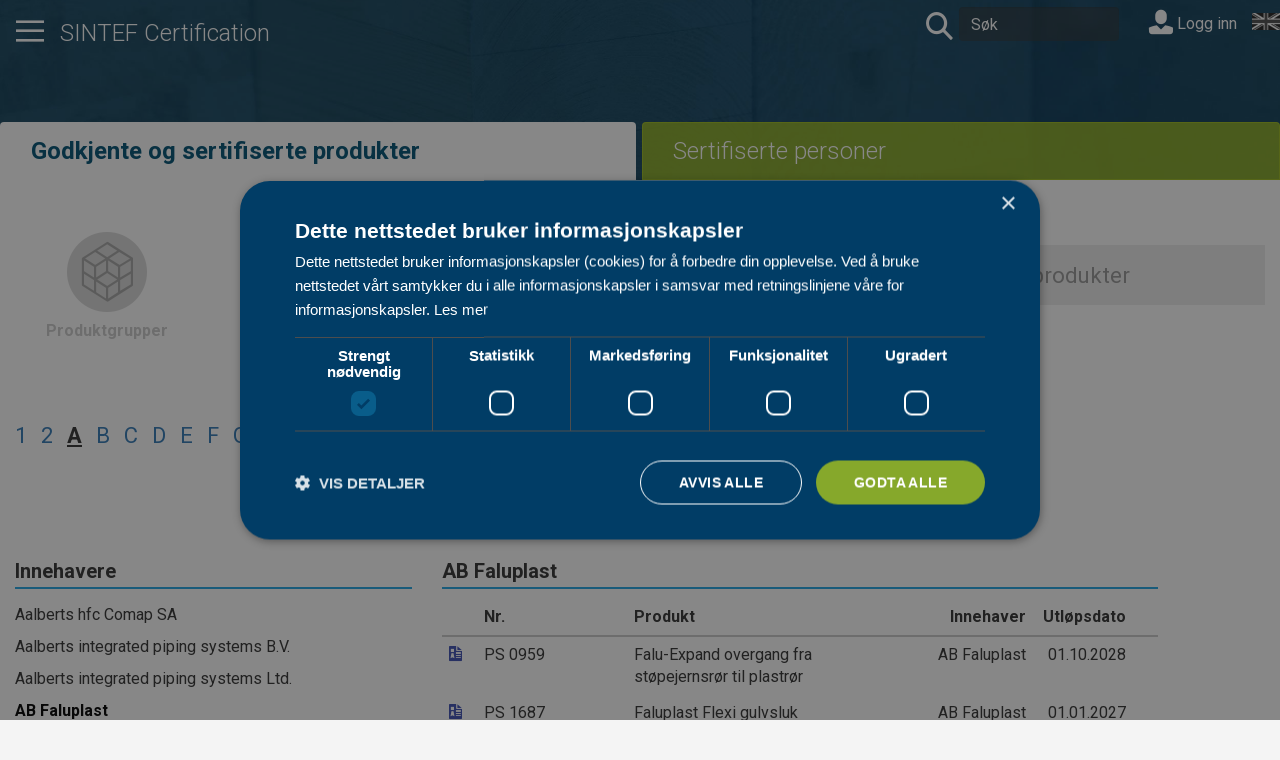

--- FILE ---
content_type: text/html; charset=utf-8
request_url: https://sintefcertification.no/Proprietor/Index/663
body_size: 26766
content:
<!DOCTYPE html>
<html lang="nb">
<head>
    <meta charset="utf-8" />
    <meta name="viewport" content="width=device-width, initial-scale=1.0">    
    <title>AB Faluplast  SINTEF Certification</title>
    <link rel="icon" type="image/x-icon" href="/favicon.ico">
    <link href="https://fonts.googleapis.com/css?family=Roboto:300,400,700" rel="stylesheet">
    <link href="https://cdn.jsdelivr.net/npm/bootstrap-icons/font/bootstrap-icons.css" rel="stylesheet">
    <link href="/bundles/site.min.css?v=2OkQqh_wgrU0SztBBD8uLg0QZO8cL4MTQUirYdvhpV4" rel="stylesheet" />

    <link rel="stylesheet" href="/web.styles.css" />

    <!-- Google Tag Manager -->
    <script>
        (function (w, d, s, l, i) {
            w[l] = w[l] || []; w[l].push({
                'gtm.start':
                    new Date().getTime(), event: 'gtm.js'
            }); var f = d.getElementsByTagName(s)[0],
                j = d.createElement(s), dl = l != 'dataLayer' ? '&l=' + l : ''; j.async = true; j.src =
                    'https://www.googletagmanager.com/gtm.js?id=' + i + dl; f.parentNode.insertBefore(j, f);
        })(window, document, 'script', 'dataLayer', 'GTM-PJHJL2K');
    </script>
    <!-- End Google Tag Manager -->
</head>
<body>
    <!-- Google Tag Manager (noscript) -->
    <noscript>
        <iframe src="https://www.googletagmanager.com/ns.html?id=GTM-PJHJL2K"
                height="0" width="0" style="display:none;visibility:hidden"></iframe>
    </noscript>
    <!-- End Google Tag Manager (noscript) -->
    <div class="nav-container hidden-print" style="background-image: url('/img/bg.jpeg')">
        <div class="container-fluid container-top">
            <div class="row transparentrow">
                <div class="navbar navbar-static-top navbar-default navbar-white">
                    <div class="mainteaser">
                        <div class="header-content d-flex align-items-center justify-content-between">
                            <ul class="nav navbar-nav pull-left">
                                <li>
                                    <a class="large-link" data-toggle="collapse" href="#hamburgerMenu" aria-expanded="false" aria-controls="hamburgerMenu">
                                        <span class="icon icon-nav" data-toggle="tooltip" data-placement="bottom" title="Meny"></span>
                                    </a>
                                </li>
                            </ul>

                            <a href="/" class="main-logo">
                                <h1 class="mainheader">SINTEF Certification</h1>
                            </a>
                        </div>
                        <div id="hamburgerMenu" class="collapse">
                            <div class="container-fluid">
                                <div class="row">
                                    <div class="col-xs-12">
                                        <div class="close-button pull-left">
                                            <a class="large-link" data-toggle="collapse" href="#hamburgerMenu" aria-expanded="false" aria-controls="hamburgerMenu">
                                                <span class="icon icon-remove" data-toggle="tooltip" data-placement="bottom" title="Lukk meny"></span>
                                            </a>
                                        </div>
                                    </div>
                                </div>
                                <div class="visible-xs">
                                    <div class="row">
                                        <div class="col-xs-12">
                                        </div>
                                    </div>
                                </div>
                                <div class="row">
                                    <div class="col-md-3 col-sm-6">
                                        <h2>SINTEF Certification</h2>
                                        <ul class="list-unstyled">
                                            <li><a href="/Contents">Godkjente og sertifiserte produkter</a></li>
                                            <li><a href="/CertifiedPeople">Sertifiserte personer</a></li>
                                        </ul>
                                    </div>
                                        <div class="col-md-3 col-sm-6">
            <h2>Tjenester fra SINTEF Certification</h2>
        <ul class="list-unstyled">
                <li><a href="/PortalPage/Index/56">SINTEF Teknisk Godkjenning</a></li>
                <li><a href="/PortalPage/Index/57">SINTEF Produktsertifikat</a></li>
                <li><a href="https://www.sintefcertification.no/portalpage/index/279">SINTEF Milj&#xF8;sertifikat</a></li>
                <li><a href="/PortalPage/Index/248">Europeisk CPR-sertifikat som grunnlag for CE-merking</a></li>
                <li><a href="/PortalPage/Index/58">Europeisk Teknisk Bed&#xF8;mmelse (ETA)</a></li>
                <li><a href="/PortalPage/Index/62">SINTEF NorGeoSpec Produktsertifikat</a></li>
                <li><a href="/PortalPage/Index/255">SINTEF Personsertifikat for INSTA 800</a></li>
                <li><a href="/PortalPage/Index/298">SINTEF Personsertifikat for Service av Minirenseanlegg</a></li>
        </ul>
    </div>
    <div class="col-md-3 col-sm-6">
            <h2>Retningslinjer og skjemaer</h2>
        <ul class="list-unstyled">
                <li><a href="/PortalPage/Index/64">Kontakt oss</a></li>
                <li><a href="/portalpage/index/12">Om produktdokumentasjon</a></li>
                <li><a href="/portalpage/index/255">Om personsertifisering</a></li>
                <li><a href="https://www.sintefcertification.no/portalpage/index/56#Retningslinjer">Retningslinjer for SINTEF Teknisk Godkjenning</a></li>
        </ul>
    </div>
    <div class="col-md-3 col-sm-6">
            <h2>Tjenester fra SINTEF</h2>
        <ul class="list-unstyled">
                <li><a href="http://www.byggforsk.no/byggforskserien">Byggforskserien</a></li>
                <li><a href="http://www.byggforsk.no/vaatromsnormen">Byggebransjens v&#xE5;tromsnorm</a></li>
                <li><a href="https://www.sintef.no/arrangementer-og-kurs/">Kurs og konferanser </a></li>
                <li><a href="https://www.sintefstore.no">Fagb&#xF8;ker og nettkurs</a></li>
                <li><a href="https://www.sintef.no/sintef-community/forskningsbasert-radgivning/tilstands-og-skadeanalyse/">Skadeoppdrag</a></li>
                <li><a href="http://www.sintef.no/byggforsk/fou-partner/">FoU</a></li>
                <li><a href="http://www.sintef.no/byggforsk/sintef-byggforsks-laboratorier/#/">Laboratoriepr&#xF8;ving</a></li>
                <li><a href="http://www.sintef.no/byggforsk/">SINTEF</a></li>
        </ul>
    </div>

                                </div>
                            </div>
                        </div>
                        
                    </div>
                    <div class="navbar-header navbar-menu">
                        <ul class="nav navbar-nav navbar-right languagebar">
    <li>
        <form action="/Home/SetLanguage" method="post">
                <input type="image" src="/img/en_bw.gif" alt="English" />
                <input type="hidden" name="culture" value="en-US" />
            <input type="hidden" name="returnUrl" value="/Proprietor/Index/663" />
        </form>
    </li>
</ul>
                        <form id="searchForm" class="navbar-form navbar-left" autocomplete="off" method="get" action="/Search">
                            <a class="large-link" href="javascript:document.getElementById('searchForm').submit()">
                                <span class="icon icon-search" title="search"></span>
                            </a>                            
                            <input type="search" name="q" class="form-control" placeholder="S&#xF8;k">
                        </form>
                        
    <div class="nav navbar-form navbar-right" style="padding-top: 5px">
        <a id="loginLink" href="/Account/Login">
              <span class="icon icon-user" style="font-size: 24px"></span> Logg inn
        </a>
    </div>


                    </div>
                </div>

            </div>
        </div>
    </div>

    <div class="body-content">
        <div class="container-fluid">
                <ul class="nav nav-tabs maintab">
                    <li role="presentation">
                        <a href="/Contents" aria-controls="themes">
                            <h3>Godkjente og sertifiserte produkter</h3>
                        </a>
                    </li>
                    <li role="presentation">
                        <a href="/CertifiedPeople" aria-controls="papers">
                            <h3>Sertifiserte personer</h3>
                        </a>
                    </li>
                </ul>
            

<ul class="nav nav-tabs maintab">
    <li role="presentation" class="active">
        <a href="/Contents" aria-controls="themes">
            <h3>Godkjente og sertifiserte produkter</h3>
        </a>
    </li>
    <li role="presentation">
        <a href="/Disciplines" aria-controls="papers">
            <h3>Sertifiserte personer</h3>
        </a>
    </li>
</ul>
<div class="row-wrap">
    <div class="row flex">
        <div class="col-xs-12 col-sm-6 col-md-6">
            <div class="link-button">
                <a href="/Contents" class="image-link graylink">
                    <span class="icon icon-cube-grey"><span class="path1"></span><span class="path2"></span></span>
                    <div class="text">Produktgrupper</div>
                </a>
            </div>
            <div class="link-button">
                <a href="/Proprietor/Index/663" class="image-link">
                    <span class="icon icon-key"><span class="path1"></span><span class="path2"></span><span class="path3"></span></span>
                    <div class="text">Innehavere</div>
                </a>                
            </div>
            <div class="link-button">
                <a href="/PortalPage/Index/12" class="image-link graylink">
                    <span class="icon icon-more-info-grey"><span class="path1"></span><span class="path2"></span></span>
                    <div class="text">Les mer om produktdokumentasjon</div>
                </a>
            </div>
        </div>
        <div class="col-sm-6 col-md-6">
            <form action="/Search" class="mainsearch" id="SearchPageForm" method="get">    <div class="input-group input-group-lg">
        <span class="input-group-btn">
            <a class="btn btn-default" href="javascript:document.getElementById('SearchPageForm').submit()"><span class="icon icon-search"></span></a>
        </span>
        <input type="search" name="q" class="form-control" placeholder="S&#xF8;k i godkjente og sertifiserte produkter">    </div>
</form>
        </div>
    </div>
    <div class="row">
        <div class="col-xs-12">
            <ul class="list-inline letter-list">
                    <li class="">
                        <a class="large-link" href="/Proprietor/Index/0?letter=1">1</a>
                    </li>
                    <li class="">
                        <a class="large-link" href="/Proprietor/Index/0?letter=2">2</a>
                    </li>
                    <li class="active">
                        <a class="large-link" href="/Proprietor/Index/0?letter=A">A</a>
                    </li>
                    <li class="">
                        <a class="large-link" href="/Proprietor/Index/0?letter=B">B</a>
                    </li>
                    <li class="">
                        <a class="large-link" href="/Proprietor/Index/0?letter=C">C</a>
                    </li>
                    <li class="">
                        <a class="large-link" href="/Proprietor/Index/0?letter=D">D</a>
                    </li>
                    <li class="">
                        <a class="large-link" href="/Proprietor/Index/0?letter=E">E</a>
                    </li>
                    <li class="">
                        <a class="large-link" href="/Proprietor/Index/0?letter=F">F</a>
                    </li>
                    <li class="">
                        <a class="large-link" href="/Proprietor/Index/0?letter=G">G</a>
                    </li>
                    <li class="">
                        <a class="large-link" href="/Proprietor/Index/0?letter=H">H</a>
                    </li>
                    <li class="">
                        <a class="large-link" href="/Proprietor/Index/0?letter=I">I</a>
                    </li>
                    <li class="">
                        <a class="large-link" href="/Proprietor/Index/0?letter=J">J</a>
                    </li>
                    <li class="">
                        <a class="large-link" href="/Proprietor/Index/0?letter=K">K</a>
                    </li>
                    <li class="">
                        <a class="large-link" href="/Proprietor/Index/0?letter=L">L</a>
                    </li>
                    <li class="">
                        <a class="large-link" href="/Proprietor/Index/0?letter=M">M</a>
                    </li>
                    <li class="">
                        <a class="large-link" href="/Proprietor/Index/0?letter=N">N</a>
                    </li>
                    <li class="">
                        <a class="large-link" href="/Proprietor/Index/0?letter=O">O</a>
                    </li>
                    <li class="">
                        <a class="large-link" href="/Proprietor/Index/0?letter=P">P</a>
                    </li>
                    <li class="">
                        <a class="large-link" href="/Proprietor/Index/0?letter=Q">Q</a>
                    </li>
                    <li class="">
                        <a class="large-link" href="/Proprietor/Index/0?letter=R">R</a>
                    </li>
                    <li class="">
                        <a class="large-link" href="/Proprietor/Index/0?letter=S">S</a>
                    </li>
                    <li class="">
                        <a class="large-link" href="/Proprietor/Index/0?letter=T">T</a>
                    </li>
                    <li class="">
                        <a class="large-link" href="/Proprietor/Index/0?letter=U">U</a>
                    </li>
                    <li class="">
                        <a class="large-link" href="/Proprietor/Index/0?letter=V">V</a>
                    </li>
                    <li class="">
                        <a class="large-link" href="/Proprietor/Index/0?letter=W">W</a>
                    </li>
                    <li class="">
                        <a class="large-link" href="/Proprietor/Index/0?letter=Y">Y</a>
                    </li>
                    <li class="">
                        <a class="large-link" href="/Proprietor/Index/0?letter=Z">Z</a>
                    </li>
                    <li class="">
                        <a class="large-link" href="/Proprietor/Index/0?letter=%C3%84">&#xC4;</a>
                    </li>
                    <li class="">
                        <a class="large-link" href="/Proprietor/Index/0?letter=%C3%85">&#xC5;</a>
                    </li>
            </ul>
        </div>
    </div>
    <div class="row">
        <div class="col-md-4 group group-root hidden-sm hidden-xs">
            <h2 class="content-title level-1">Innehavere</h2>
<a class="group-item " href="/Proprietor/Index/5646">Aalberts hfc Comap SA</a><a class="group-item " href="/Proprietor/Index/5237">Aalberts integrated piping systems B.V.</a><a class="group-item " href="/Proprietor/Index/5455">Aalberts integrated piping systems Ltd.</a><a class="group-item  active" href="/Proprietor/Index/663">AB Faluplast</a><a class="group-item " href="/Proprietor/Index/1261">Ab Rani Plast Oy</a><a class="group-item " href="/Proprietor/Index/551">ACO Nordic AS</a><a class="group-item " href="/Proprietor/Index/5307">Adapteo AS</a><a class="group-item " href="/Proprietor/Index/5231">Adapteo Services AB</a><a class="group-item " href="/Proprietor/Index/5284">AFITEXINOV</a><a class="group-item " href="/Proprietor/Index/4871">AGRIPA NORGE AS</a><a class="group-item " href="/Proprietor/Index/5313">Ahlsell AB</a><a class="group-item " href="/Proprietor/Index/1007">Ahlsell Denmark ApS (VVS Trading)</a><a class="group-item " href="/Proprietor/Index/579">Ahlsell Norge AS</a><a class="group-item " href="/Proprietor/Index/808">Ahlsell Sverige AB</a><a class="group-item " href="/Proprietor/Index/1050">Airaga Rubinetterie S.p.a.</a><a class="group-item " href="/Proprietor/Index/1429">AK Mekaniske AS</a><a class="group-item " href="/Proprietor/Index/5666">Alfa GmbH</a><a class="group-item " href="/Proprietor/Index/1282">ALGECO S.A.S</a><a class="group-item " href="/Proprietor/Index/715">Alloc AS</a><a class="group-item " href="/Proprietor/Index/1278">Alpi S.p.A</a><a class="group-item " href="/Proprietor/Index/5083">Alu Stigen AS</a><a class="group-item " href="/Proprietor/Index/4831">Alutec AS</a><a class="group-item " href="/Proprietor/Index/1480">Ampack AG</a><a class="group-item " href="/Proprietor/Index/5290">Andersen &amp; Nielsen A/S</a><a class="group-item " href="/Proprietor/Index/1353">Apex Gold International Limited</a><a class="group-item " href="/Proprietor/Index/5730">Apex International AB</a><a class="group-item " href="/Proprietor/Index/5190">Aquatechnik Group S.p.A.</a><a class="group-item " href="/Proprietor/Index/4890">aquatherm GmbH</a><a class="group-item " href="/Proprietor/Index/476">Aquis Systems AG</a><a class="group-item " href="/Proprietor/Index/725">Arbor AS</a><a class="group-item " href="/Proprietor/Index/320">ArcelorMittal Building Solutions Norge AS</a><a class="group-item " href="/Proprietor/Index/123">Ardex Skandinavia AS</a><a class="group-item " href="/Proprietor/Index/380">Armaturjonsson AS</a><a class="group-item " href="/Proprietor/Index/5445">AS Normark</a><a class="group-item " href="/Proprietor/Index/5197">AS Spilka Industri</a><a class="group-item " href="/Proprietor/Index/667">Asak Milj&#xF8;stein AS</a><a class="group-item " href="/Proprietor/Index/1166">Ask&#xF8;y Murerverkt&#xF8;y AS</a><a class="group-item " href="/Proprietor/Index/2778">Astorplast Klebetechnik GmbH</a><a class="group-item " href="/Proprietor/Index/4855">Atillium AS</a><a class="group-item " href="/Proprietor/Index/1177">August Norge AS</a><a class="group-item " href="/Proprietor/Index/4887">Auray Managing, S.L.U.</a><a class="group-item " href="/Proprietor/Index/439">AVK Norge AS</a>        </div>
        <div class="col-md-7">
                    <h2 class="content-title level-1">AB Faluplast</h2>
<div class="contentlist">
	    <div class="content-header">
		    <span class="content-icon"><!-- Tom span for ikon --></span>
		    <span class="content-number">Nr.</span>
		    <span class="content-name">Produkt</span>
		    <span class="content-proprietor">Innehaver</span>
		    <span class="content-validity-date">Utl&#xF8;psdato</span>
	    </div>
		    <a href="/Product/Index/1332">
			    <div class="content">
				    <span class="content-icon icon icon-document-cert-ps baseline"></span>
				    <span class="content-number">PS 0959</span>
				    <span class="content-name">Falu-Expand overgang fra st&#xF8;pejernsr&#xF8;r til plastr&#xF8;r</span>
				    <span class="content-proprietor">AB Faluplast</span>
				    <span class="content-validity-date">
01.10.2028				    </span>
			    </div>
		    </a>
		    <a href="/Product/Index/2529">
			    <div class="content">
				    <span class="content-icon icon icon-document-cert-ps baseline"></span>
				    <span class="content-number">PS 1687</span>
				    <span class="content-name">Faluplast Flexi gulvsluk</span>
				    <span class="content-proprietor">AB Faluplast</span>
				    <span class="content-validity-date">
01.01.2027				    </span>
			    </div>
		    </a>
		    <a href="/Product/Index/10131">
			    <div class="content">
				    <span class="content-icon icon icon-document-cert-ps baseline"></span>
				    <span class="content-number">PS 3543</span>
				    <span class="content-name">Faluplast G2 gulvsluk</span>
				    <span class="content-proprietor">AB Faluplast</span>
				    <span class="content-validity-date">
01.04.2029				    </span>
			    </div>
		    </a>
</div>
        </div>
    </div>
</div>
                <div class="row seven-cols grayrow certrow hidden-print">
                    <div class="col-xs-2">
                        <img src="/img/tg_color.svg" />
                    </div>
                    <div class="col-xs-2">
                        <img src="/img/ps_color_no.jpg" />
                    </div>
                    <div class="col-xs-2">
                        <img src="/img/miljos_color.svg" />
                    </div>
                    <div class="col-xs-2">
                        <img src="/img/personcertificate_color.jpg" />
                    </div>
                    <div class="col-xs-2">
                        <img src="/img/cpr_color.svg" />
                    </div>
                    <div class="col-xs-2">
                        <img src="/img/ngs_color.svg" />
                    </div>
                    <div class="col-xs-2">
                        <img src="/img/eta_color.svg" />
                    </div>
                </div>
        </div>
    </div>    
    <footer class="bs-docs-footer hidden-print">
        <div class="container-fluid">
            <div class="row">
                <div class="col-fixed-leftmenu hidden-print"></div>
                <div class="col-offset-leftmenu col-xs-12">
                    <div class="row">
                            <div class="col-xs-6 col-sm-3">
            <h3>Tjenester fra SINTEF Certification</h3>
        <ul class="list-unstyled">
                <li><a href="/PortalPage/Index/56">SINTEF Teknisk Godkjenning</a></li>
                <li><a href="/PortalPage/Index/57">SINTEF Produktsertifikat</a></li>
                <li><a href="https://www.sintefcertification.no/portalpage/index/279">SINTEF Milj&#xF8;sertifikat</a></li>
                <li><a href="/PortalPage/Index/248">Europeisk CPR-sertifikat som grunnlag for CE-merking</a></li>
                <li><a href="/PortalPage/Index/58">Europeisk Teknisk Bed&#xF8;mmelse (ETA)</a></li>
                <li><a href="/PortalPage/Index/62">SINTEF NorGeoSpec Produktsertifikat</a></li>
                <li><a href="/PortalPage/Index/255">SINTEF Personsertifikat for INSTA 800</a></li>
                <li><a href="/PortalPage/Index/298">SINTEF Personsertifikat for Service av Minirenseanlegg</a></li>
        </ul>
    </div>
    <div class="col-xs-6 col-sm-3">
            <h3>Retningslinjer og skjemaer</h3>
        <ul class="list-unstyled">
                <li><a href="/PortalPage/Index/64">Kontakt oss</a></li>
                <li><a href="/portalpage/index/12">Om produktdokumentasjon</a></li>
                <li><a href="/portalpage/index/255">Om personsertifisering</a></li>
                <li><a href="https://www.sintefcertification.no/portalpage/index/56#Retningslinjer">Retningslinjer for SINTEF Teknisk Godkjenning</a></li>
        </ul>
    </div>
    <div class="col-xs-6 col-sm-3">
            <h3>Tjenester fra SINTEF</h3>
        <ul class="list-unstyled">
                <li><a href="http://www.byggforsk.no/byggforskserien">Byggforskserien</a></li>
                <li><a href="http://www.byggforsk.no/vaatromsnormen">Byggebransjens v&#xE5;tromsnorm</a></li>
                <li><a href="https://www.sintef.no/arrangementer-og-kurs/">Kurs og konferanser </a></li>
                <li><a href="https://www.sintefstore.no">Fagb&#xF8;ker og nettkurs</a></li>
                <li><a href="https://www.sintef.no/sintef-community/forskningsbasert-radgivning/tilstands-og-skadeanalyse/">Skadeoppdrag</a></li>
                <li><a href="http://www.sintef.no/byggforsk/fou-partner/">FoU</a></li>
                <li><a href="http://www.sintef.no/byggforsk/sintef-byggforsks-laboratorier/#/">Laboratoriepr&#xF8;ving</a></li>
                <li><a href="http://www.sintef.no/byggforsk/">SINTEF</a></li>
        </ul>
    </div>

                    <div class="col-xs-12 col-sm-3">
                            <h3>Nyhetsbrev</h3>
                            <p>F&#xE5; fagartikler, nyheter om forskning, b&#xF8;ker og kurs rett i innboksen.</p>
                            <div>
                                <a class="btn btn-default" href="https://www.sintef.no/meld-deg-pa-nyhetsbrevet-fra-sintef/" target="_blank"> <span class="icon icon-send"></span>&nbsp; Meld deg p&#xE5; nyhetsbrev</a>
                            </div>
                            <h3>Kontakt oss</h3>
                            <ul class="list-unstyled">
                                <li>Epost: <a href="mailto:info@sintefcertification.no">info@sintefcertification.no</a></li>
                                    <li><a href="/PortalPage/Index/64">Kontaktinformasjon</a></li>
                            </ul>
                        </div>
                    </div>

                    <div class="row">
                        <div class="col-xs-12">
                            <div class="icon-bar">
                                <a href="https://www.facebook.com/SINTEF-Byggforsk-1528500560735673/" target="_blank" data-toggle="tooltip" data-placement="bottom" title="Følg oss på Facebook">
                                    <span class="icon icon-facebook icon-large"></span>
                                </a>
                                <a href="https://www.linkedin.com/company/sintefbyggforsk" target="_blank" data-toggle="tooltip" data-placement="bottom" title="Følg oss på Linkedln">
                                    <span class="icon icon-linkedin icon-large"></span>
                                </a>
                            </div>
                        </div>
                    </div>
                    <div class="row">
                        <div class="col-xs-12">
                            <hr />
                            <a href="http://sintef.no">
                                <span class="icon icon-sintef icon-medium"></span>
                            </a>
                        </div>
                    </div>
                </div>
            </div>

        </div>
    </footer>
    <script src="/bundles/site.min.js?v=N9iiWjZYiXasEQz-MYmILE8vNYO7XQFba3hRJawUh1w" type="text/javascript"></script>

    
</body>
</html>
